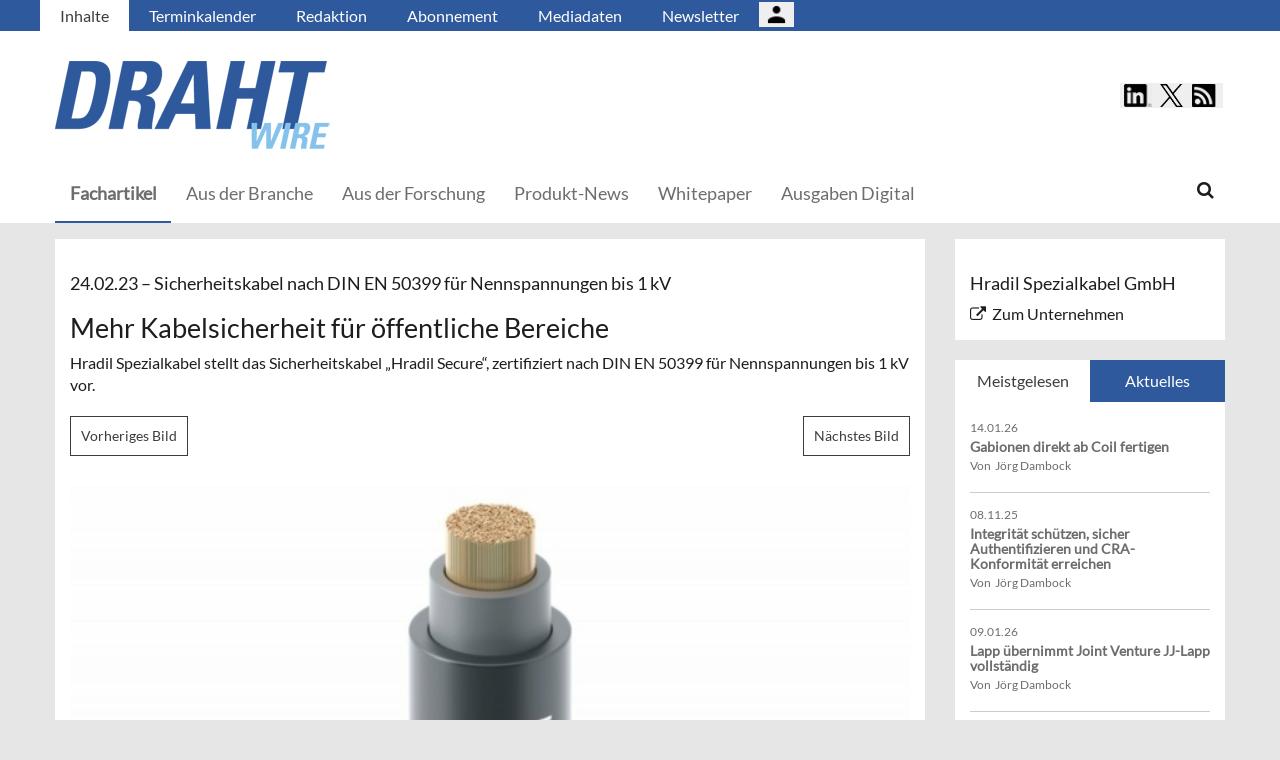

--- FILE ---
content_type: text/html; charset=UTF-8
request_url: https://umformtechnik.net/draht/Inhalte/Fachartikel/Mehr-Kabelsicherheit-fuer-oeffentliche-Bereiche/(gallery)/2
body_size: 9369
content:
<!DOCTYPE html>
 <!--[if lt IE 9 ]>
<html class="unsupported-ie ie" lang="de" data-ez-lang="ger-DE"><![endif]-->
<!--[if IE 9 ]>
<html class="ie ie9" lang="de" data-ez-lang="ger-DE"><![endif]-->
<!--[if (gt IE 9)|!(IE)]><!-->
<html lang="de" data-ez-lang="ger-DE"><!--<![endif]-->
    <head>
        
                                        
        
                            

                                        
                                                    


        
                                    
        <meta http-equiv="Content-Type" content="text/html; charset=utf-8" />
        <meta name="MSSmartTagsPreventParsing" content="TRUE" />
        <meta name="viewport" content="width=device-width, initial-scale=1.0, user-scalable=no" />

            


                                                                                                                                    <title>Mehr Kabelsicherheit für öffentliche Bereiche | Draht</title>
    <meta name="description" content="Hradil Spezialkabel stellt das Sicherheitskabel „Hradil Secure“, zertifiziert nach DIN EN 50399 für Nennspannungen bis 1 kV vor." />
    <link rel="Shortcut icon" href="/bundles/meisenbachaumformtechnikdraht/images/favicon/favicon.ico?" type="image/x-icon" />
    <meta name="msapplication-TileColor" content="#ffffff">
    <meta name="msapplication-navbutton-color" content="#f1efde" />
    <meta name="application-name" content="Mehr Kabelsicherheit für öffentliche Bereiche | Draht" />
    <meta name="msapplication-starturl" content="https://stilundmarkt.de" />
    <meta name="msapplication-window" content="width=1024;height=768" />
    <meta name="google-site-verification" content="" />

                                        
    



    
                    
            <meta property="og:url" content="https://umformtechnik.net/draht/Inhalte/Fachartikel/Mehr-Kabelsicherheit-fuer-oeffentliche-Bereiche"/>
    



<!-- Facebook Meta Tags -->
<meta property="og:type" content="article"/>
<meta property="og:locale" content="ger-DE"/>

<meta property="og:title" content="Mehr Kabelsicherheit für öffentliche Bereiche"/>
<meta property="og:url" content="https://umformtechnik.net/draht/Inhalte/Fachartikel/Mehr-Kabelsicherheit-fuer-oeffentliche-Bereiche/(gallery)/2"/>

<meta property="og:site_name" content="Draht"/>


<meta property="og:description" content="Hradil Spezialkabel stellt das Sicherheitskabel „Hradil Secure“, zertifiziert nach DIN EN 50399 für Nennspannungen bis 1 kV vor."/>
<meta property="og:image" content="https://umformtechnik.net/var/app/storage/images/4/8/0/7/1517084-1-ger-DE/Kabelsicherheit.jpg"/><meta property="og:image:width" content="800"/><meta property="og:image:height" content="378"/><meta property="og:image" content="https://umformtechnik.net/var/app/storage/images/8/8/0/7/1517088-1-ger-DE/Kabelsicherheit.jpg"/><meta property="og:image:width" content="1024"/><meta property="og:image:height" content="491"/><meta property="og:image" content="https://umformtechnik.net/var/app/storage/images/2/9/0/7/1517092-1-ger-DE/Kabelsicherheit.jpg"/><meta property="og:image:width" content="1024"/><meta property="og:image:height" content="419"/>

    
    <meta property="article:publisher" content="von Dede Bülbül und Alfred F. Hradil"/>
    <meta property="article:published_time" content="2023-02-24CET00:00:00+0100"/>
<meta property="article:tag" content="Hradil"/><meta property="article:tag" content="Spezialkabel"/><meta property="article:tag" content="Brandschutz"/><meta property="article:tag" content="Sicherheitskabel"/><meta property="article:tag" content="Kabelproduktion"/>




<!-- Twitter Meta Tags -->
<meta name="twitter:card" content="summary_large_image">
<meta property="twitter:domain" content="umformtechnik.net">
<meta property="twitter:url" content="https://umformtechnik.net/draht/Inhalte/Fachartikel/Mehr-Kabelsicherheit-fuer-oeffentliche-Bereiche/(gallery)/2">
<meta name="twitter:title" content="Mehr Kabelsicherheit für öffentliche Bereiche">
<meta name="twitter:description" content="umformtechnik.net/draht | Das Fachmagazin richtet sich an die Draht-, Feder-, Stabstahl-, Formteil- und Kabelindustrie und berichtet zu aktuellen Lösungen und zu Entwicklungen von morgen.
">
<meta name="twitter:image" content="https://umformtechnik.net/var/app/storage/images/2/9/0/7/1517092-1-ger-DE/Kabelsicherheit.jpg">





        

            <link rel="stylesheet" type="text/css" href="/bundles/meisenbachaumformtechnikdraht/css/main.css" />
    <link rel="stylesheet" type="text/css" href="/bundles/meisenbachaumformtechnikdraht/css/update.css" />
    
        
                <link rel="stylesheet" type="text/css" href="/bundles/meisenbachsitembmastera/css/fancybox.css" />

        <link rel="stylesheet" href="/bundles/meisenbachsitembmastera/css/dsgvo-video-embed.css">
        <script type="text/javascript" src="/bundles/meisenbachsitembmastera/js/app.js"></script>
    </head>

    <body>
        
        <div id="page" class="none">
                                                                
        


<!-- Modal -->
<div class="modal fade" id="modalCenter" tabindex="-1" role="dialog" aria-labelledby="modalCenterTitle" aria-hidden="true">
  <div class="modal-dialog modal-dialog-centered" role="document">
    <div class="modal-content" style="background-color: #e6e6e6 ">
      <div class="modal-header">
          <input class="close" data-dismiss="modal" aria-label="Close"
                 style="top:5%;right:5%;position: absolute;font-size: 20px;margin-left: 50px;background-color: #6d6d6d;color: snow"
                 type="button" value="X" name="X">
        <h1 style="margin-top:65px;margin-left: 50px;margin-right: 28px;margin-bottom: 10px;color: #6d6d6d">Login für Abonnenten</h1>
        <h5 class="modal-title btn-primary" id="ModalTitle"
            style="padding:10px;padding-bottom:5px;margin-top:65px;margin-left: 50px;margin-right: 28px;margin-bottom: 10px;background-color: #6d6d6d">
            <p id="message" style="font-size: 15px;color: snow" class="btn-secondary">Bitte melden Sie sich an, um abonnierte Inhalte zu lesen.
            </p>
        </h5>
      </div>
      <div class="modal-body">

          <label id="user_label" style="font-size: 20px;margin-left: 50px;">Login E-Mail Adresse<br>
              <input class="form-control" id="user" type="email" style="color: black;font-size: 20px;">

          </label><br>
          <label id="pwd_label" style="font-size: 20px;margin-left: 50px;">Passwort<br>
              <input class="form-control" id="pwd" type="password" style="color: black;font-size: 20px;" >
          </label>
          <br>
          <br>
          <input id="location_id" type="hidden" style="color: black" value="0">
          <input id="issue_id" type="hidden" style="color: black" value="0">
          <input id="language_code" type="hidden" style="color: black" value="ger-DE">
          <input id="btn_login" class="btn btn-primary"
                 style="float:none;font-size: 25px;margin-left: 50px;"
                 type="button" value="Anmelden" name="Anmelden">
          <input id="btn_pw_request" class="btn btn-primary" style="float:none;font-size: 25px;margin-left: 50px;display:none" type="button" value="Passwort anfordern" name="Pw_Request">
          <input id="btn_logout" class="btn btn-primary" style="float:none;font-size: 25px;margin-left: 50px; display: none" type="button" value="Abmelden" name="Abmelden" data-dismiss="modal">






      </div>
      <div class="modal-footer">
          <input id="btn_pw_forgot"  style="font-size: 12px;margin-left: 312px;color: black;margin-right: 28px;" type="button" value="Passwort vergessen" name="Pw_Forgot">
          <input id="btn_go_back"  style="font-size: 12px;margin-left: 312px;color: black;display: none;margin-right: 28px;" type="button" value="Nein Danke" name="Go_Back">


                </div>
    </div>
  </div>
</div>



<script>
    function showLoginOverlay() {
        // let element = document.getElementById( 'login-overlay' );
        let element = document.getElementById( 'overlay-outer' );
        fade_in(element);
        // document.getElementById( 'login-overlay' ).style.display = 'block';
    }
    function hideLoginOverlay() {
        // let element = document.getElementById( 'login-overlay' );
        let element = document.getElementById( 'overlay-outer' );
        fade_out(element);
        // document.getElementById( 'login-overlay' ).style.display = 'none';
        // document.getElementById( 'pwd_label' ).style.display = 'block';
    }
    function fade_out(element) {
        var op = 1;  // initial opacity
        var timer = setInterval(function () {
            if (op <= 0.1){
                clearInterval(timer);
                element.style.display = 'none';
            }
            element.style.opacity = op;
            element.style.filter = 'alpha(opacity=' + op * 100 + ")";
            op -= op * 0.1;
        }, 10);
    }
    function fade_in(element) {
        var op = 0.1;  // initial opacity
        element.style.display = 'block';
        var timer = setInterval(function () {
            if (op >= 0.9){
                clearInterval(timer);
            }
            element.style.opacity = op;
            element.style.filter = 'alpha(opacity=' + op * 100 + ")";
            op += op * 0.1;
        }, 10);
    }
    function setCenter() {
        //console.log('scroll');
        let element = document.getElementById( 'login-overlay' );
        // element.style.transform = translateX(50);
        element.style.transform = translate(50, 50);
        element.style.WebkitTransform = translate(50, 50);
        element.style.msTransform = translate(50, 50);
        element.style.MozTransform = translate(50, 50);

    }

</script>
<script>
    jQuery(document).ready(function(){
        let is_logged_in = false;
        $.ajax({
            url:'/draht/checkLoginStatus',
            type:'POST',
            // data:{
            //     is_logged_in:is_logged_in
            // },
            success:function(response){
                var msg = "";
                //console.log(response);
                json_object = response;

                if ( typeof json_object.user_is_logged_in !== 'undefined' ){
                    is_logged_in = json_object.user_is_logged_in;
                }
                console.log("is_logged_in"+is_logged_in);
                if ( typeof json_object.message !== 'undefined' ){
                    msg = json_object.message;
                }
                if ( is_logged_in ){
                    $("#btn_logout").show();
                    $("#btn_login").hide();
                    $("#user_label").hide();
                    $("#pwd_label").hide();
                    $("#btn_pw_forgot").hide();
                    $("#message").html(msg);
                }
            },
            error: function(a, b, c) {
              console.log('error:\n');
              console.log(a);
              console.log(b);
              console.log(c);
            }
        });

        // $(window).scroll(function(){
        // $('#overlay-outer').scroll(function(){
        //   console.log('SCROLL BODY');
        //   // let element = $('#login-overlay');
        //     $('#login-overlay').css({
        //       '-webkit-transform' : 'translate( -50%, -50% )',
        //       '-moz-transform'    : 'translate( -50%, -50% )',
        //       '-ms-transform'     : 'translate( -50%, -50% )',
        //       '-o-transform'      : 'translate( -50%, -50% )',
        //       'transform'         : 'translate( -50%, -50% )'
        //     });
        //
        // });
        jQuery("#btn_login").click(function(){
            console.log('try Login');
            $("#pwd").show();
            var user = $("#user").val().trim();
            //console.log(user);
            var password = $("#pwd").val().trim();
            var issue_id = $("#issue_id").val().trim();
            var location_id = $("#location_id").val().trim();
            var language = $("#language_code").val().trim();
            // console.log(language);

            if( user != "" && password != "" ){
                //console.log('not empty');
                $.ajax({
                    url:'/draht/loginUser',
                    type:'POST',
                    data:{
                        user:user,
                        password:password,
                        location_id:location_id,
                        issue_id:issue_id,
                        language:language
                    },
                    success:function(response){
                        var msg = "";
                        let has_access = false;
                        let logged_in = false;
                        //console.log(response);
                        json_object = response;
                        // console.log(json_object.message);
                        if ( typeof json_object.message !== 'undefined' ){
                           msg = json_object.message;
                        }
                        if ( typeof json_object.has_access !== 'undefined' ){
                           has_access = json_object.has_access;
                        }
                        if (has_access){
                            $("#btn-watch-issue").show();
                            $("#payment-info").hide();
                            $("#btn-watch-e_paper").show();
                            $("#btn-download-issue").show();
                            $("#btn-pay-issue").hide();
                        }
                        else {
                            $("#btn-watch-issue").hide();
                            $("#payment-info").show();
                            $("#btn-watch-e_paper").hide();
                            $("#btn-download-issue").hide();
                            $("#btn-pay-issue").show();
                        }
                        if ( typeof json_object.logged_in !== 'undefined' ){
                            logged_in = json_object.logged_in;
                        }
                        if (logged_in) {
                            $("#btn-login-issue").hide();
                            $("#btn_login").hide();
                            $("#user_label").hide();
                            $("#pwd_label").hide();
                            $("#btn_pw_forgot").hide();
                            $("#btn_logout").show();
                            // $("#overlay-outer").hide();
                            $("#modal").hide();
                        }

                        $("#message").html(msg);
                    },
                    error: function(a, b, c) {
                      console.log('error:\n');
                      console.log(a);
                      console.log(b);
                      console.log(c);
                    }
                });
            }
            else {
                $("#message").html('Bitte geben Sie Ihre E-Mail Adresse und Ihr Passwort ein.');
            }
        });
        jQuery("#btn_auth").click(function(){
            console.log('try auth');
            // $("#pwd").show();
            // var user = $("#user").val().trim();
            // console.log(user);
            // var password = $("#pwd").val().trim();
            // var issue_id = $("#issue_id").val().trim();
            // var location_id = $("#location_id").val().trim();
            // var language = $("#language_code").val().trim();
            // console.log(language);


                //console.log('not empty');
                $.ajax({
                    url:'/draht/loginUserAuthKey',
                    type:'POST',
                    // data:{
                    //     user:user,
                    //     password:password,
                    //     location_id:location_id,
                    //     issue_id:issue_id,
                    //     language:language
                    // },
                    success:function(response){
                        var msg = "";
                        let has_access = false;
                        let logged_in = false;
                        //console.log(response);
                        json_object = response;
                        //console.log(json_object.message);
                        if ( typeof json_object.message !== 'undefined' ){
                           msg = json_object.message;
                        }
                        if ( typeof json_object.has_access !== 'undefined' ){
                           has_access = json_object.has_access;
                        }
                        if (has_access){
                            $("#btn-watch-issue").show();
                            $("#payment-info").hide();
                            $("#btn-download-issue").show();
                            $("#btn-pay-issue").hide();
                        }
                        else {
                            $("#btn-watch-issue").hide();
                            $("#payment-info").show();
                            $("#btn-download-issue").hide();
                            $("#btn-pay-issue").show();
                        }
                        if ( typeof json_object.success !== 'undefined' ){
                            logged_in = json_object.logged_in;
                        }
                        if (logged_in) {
                            $("#btn-login-issue").hide();
                            $("#btn_login").hide();
                            $("#user_label").hide();
                            $("#pwd_label").hide();
                            $("#btn_pw_forgot").hide();
                            $("#btn_logout").show();
                            // $("#overlay-outer").hide();
                            $("#modal").hide();
                        }

                        $("#message").html('auth success');
                    },
                    error: function(a, b, c) {
                      console.log('error:\n');
                      console.log(a);
                      console.log(b);
                      console.log(c);
                      $("#message").html('digital_issue.messages.no_auth');
                    }
                });


        });
        jQuery("#btn_logout").click(function(){
            console.log('try Logout');
            var user = $("#user").val().trim();
            //console.log(user);
            var language = $("#language_code").val().trim();
            console.log(language);

                console.log('not empty');
                $.ajax({
                    url:'/draht/logoutUser',
                    type:'POST',
                    data:{
                        logout:true

                    },
                    success:function(response){
                        var msg = "";
                        //console.log(response);
                        json_object = response;
                        console.log(json_object.message);
                        if ( typeof json_object.message !== 'undefined' ){
                           msg = json_object.message;
                        }
                        $("#btn_login").show();
                        $("#pwd_label").show();
                        $("#user_label").show();
                        $("#btn_pw_forgot").show();
                        $("#btn_logout").hide();
                        $("#btn-watch-issue").hide();
                        $("#payment-info").show();
                        $("#btn-watch-e_paper").hide();
                        $("#btn-download-issue").hide();
                        $("#btn-login-issue").show();
                        // $("#overlay-outer").hide();
                        $("#btn-pay-issue").show();
                        $("#message").html(msg);

                    },
                    error: function(a, b, c) {
                      console.log('error:\n');
                      console.log(a);
                      console.log(b);
                      console.log(c);
                    }
                });

        });
        jQuery("#btn_pw_forgot").click(function(){
            $('#pwd_label').hide();
            $("#btn_go_back").show();
            $("#btn_pw_request").show();
            $("#btn_pw_forgot").hide();
            $('#btn_login').hide();

        });

         jQuery("#btn_go_back").click(
             goBack
         );



        jQuery("#btn_pw_request").click(function(){


            console.log('try Login');
            var user = $("#user").val().trim();
            var language = $("#language_code").val().trim();
            //console.log(user);
            // #13217
            if( user != "" && user.includes("@") && user.includes(".") ){
                $.ajax({
                    url:'/draht/loginUserPwReset',
                    type:'POST',
                    data:{
                        login_email:user,
                        language:language,
                    },
                    success:function(response){
                        var msg = "";
                        //console.log(response);
                        json_object = response;
                        if ( typeof json_object.msg !== 'undefined' ){
                            msg = json_object.msg;
                            $("#message").html(msg);
                            $("#btn_pw_forgot").show();
                            $("#btn_pw_request").hide();
                            $('#btn_login').show();
                            $('#pwd_label').show();
                            $("#btn_go_back").hide();
                        }
                    },
                    error: function(a, b, c) {
                      msg = 'Bitte geben Sie Ihre E-Mail Adresse ein.'+' Error 2';
                      $("#message").html(msg);
                      console.log('error:\n');
                      console.log(a);
                      console.log(b);
                      console.log(c);
                    }
                });
            }
            else {
                msg = 'Bitte geben Sie Ihre E-Mail Adresse ein.';
                $("#message").html(msg);
            }
        });
        function goBack()
        {
            $("#message").html('Bitte geben Sie Ihre E-Mail Adresse und Ihr Passwort ein.');
            $("#btn_pw_forgot").show();
            $("#btn_pw_request").hide();
            $('#btn_login').show();
            $('#pwd_label').show();
            $("#btn_go_back").hide();
        }
        
    });
</script>
                                                    <header>
                                
                                    <div id="page_header_nav" class="hidden-sm hidden-xs">
                        <div class="outer">
                            <ul class="nav navbar-nav" style="max-height:2.15em;overflow:hidden;"><li id="nav-li-69941" class="current_ancestor"><a href="/draht/Inhalte">Inhalte</a></li><li id="nav-li-69756"><a href="/draht/Inhalte/Terminkalender">Terminkalender</a></li><li id="nav-li-69754"><a href="/draht/Inhalte/Redaktion">Redaktion</a></li><li id="nav-li-76331"><a href="/draht/Inhalte/Abonnement">Abonnement</a></li><li id="nav-li-74723"><a href="/draht/Inhalte/Mediadaten">Mediadaten </a></li><li id="nav-li-79265"><a href="https://rdir.de/form.do?agnCI=893&amp;agnFN=DR_2019_DOI_1" target="_blank">Newsletter</a></li><li id="nav-li-108722"><button type="button" style="margin-top: 2px;padding-left: 20px;background-image: url('/bundles/meisenbachsitembmastera/images/icons8-user-48.png');
                    margin-right: 2px;" class="btn btn-secondary btn-socialmedia-quad user-login-button" data-toggle="modal" data-target="#modalCenter" ></button></li></ul>                        </div>
                    </div>
                
                                    <div id="page_header_logo">
                        <div class="outer">
                                                            <a href="/draht" class="logo" title="umformtechnikdraht">
                                    <img src="/bundles/meisenbachaumformtechnikdraht/images/logo.png" alt="umformtechnikdraht" class="img-responsive" />
                                </a>
                                                            <div class="btn-group pull-right btn-group-sm social-media-btn-position" role="group" aria-label="Basic example">
        <button type="button" class="btn btn-secondary btn-socialmedia-quad btn-linkedin-blue" onclick="window.open('https://www.linkedin.com/showcase/wire-draht-magazine','_blank');"></button>
        <button type="button" class="btn btn-secondary btn-socialmedia-quad btn-twitter-blue" onclick="window.open('https://twitter.com/WIRE_DRAHT','_blank');"></button>

        <button type="button" class="btn btn-secondary btn-socialmedia-quad btn-rss-orange" onclick="window.open('/rss','_blank');"></button>
    </div>
                        </div>
                    </div>
                
                                <div id="fixed-elements" class="hidden-print">
                    <nav id="nav">
                        <div class="outer">
                            <div class="container-fluid">
                                <div class="row">
                                    <div class="col-sm-12">
                                        <div id="navLogo">
                                                                                            <a href="/draht" title="umformtechnikdraht">
                                                    <img src="/bundles/meisenbachaumformtechnikdraht/images/logo.png" alt="umformtechnikdraht" class="img-responsive" />
                                                </a>
                                                                                    </div>

                                        <div id="nav-main-main" class="navbar navbar-default hidden-sm hidden-xs" role="navigation">
                                                <div id="nav-main" class="navbar-inner"><ul class="nav navbar-nav"><li id="nav-li-69750" class="current_ancestor"><a href="/draht/Inhalte/Fachartikel">Fachartikel</a></li><li id="nav-li-69751"><a href="/draht/Inhalte/Aus-der-Branche">Aus der Branche</a></li><li id="nav-li-69752"><a href="/draht/Inhalte/Aus-der-Forschung">Aus der Forschung</a></li><li id="nav-li-69753"><a href="/draht/Inhalte/Produkt-News">Produkt-News</a></li><li id="nav-li-76082"><a href="/whitepaper" target="_blank">Whitepaper</a></li><li id="nav-li-101282"><a href="/draht/Inhalte/Ausgaben-Digital">Ausgaben Digital</a></li></ul><div class="trigger-search"><i class="fa fa-search"></i><span class="hide-desktop">
            search.box
        </span></div></div>                                        </div>

                                        <div class="navbar navbar-default navbar-mobile visible-sm visible-xs" role="navigation">
                                            <div id="nav-mobile" class="navbar-inner">
                                                <div class="navbar-header">
                                                    <button type="button" class="navbar-toggle" data-toggle="collapse" data-target=".navbar-collapse">
                                                        <span class="sr-only">Toggle navigation</span>
                                                        <span class="icon-bar"></span>
                                                        <span class="icon-bar"></span>
                                                        <span class="icon-bar"></span>
                                                    </button>

                                                        <div id="menu_top_social_icons">
        <button type="button" class="btn btn-secondary btn-socialmedia-quad-top-nav btn-rss-orange-top-nav pull-right" onclick="window.open('/rss','_blank');"></button>
        <button type="button" class="btn btn-secondary btn-socialmedia-quad-top-nav btn-twitter-blue-top-nav pull-right" onclick="window.open('https://twitter.com/WIRE_DRAHT','_blank');"></button>
        <button type="button" class="btn btn-secondary btn-socialmedia-quad-top-nav btn-linkedin-blue-top-nav pull-right" onclick="window.open('https://www.linkedin.com/showcase/wire-draht-magazine','_blank');"></button>
    </div>
                                                </div>

                                                <div id="navbarCollapse" class="collapse navbar-collapse">
                                                    <form id="site-wide-search-form" class="form-search" role="search" method="get" action="/draht/search">
                                                        <input class="search-query form-control" type="search" name="SearchText" id="site-wide-search-field" placeholder="Suchbegriff" />
                                                    </form>

                                                    <ul class="nav navbar-nav"><li id="nav-li-69941" class="current_ancestor"><a href="/draht/Inhalte">Inhalte</a><ul class="nav navbar-nav menu_level_1"><li><a href="/draht/Inhalte/Fachartikel">Fachartikel</a></li><li><a href="/draht/Inhalte/Aus-der-Branche">Aus der Branche</a></li><li><a href="/draht/Inhalte/Aus-der-Forschung">Aus der Forschung</a></li><li><a href="/draht/Inhalte/Produkt-News">Produkt-News</a></li><li><a href="/whitepaper" target="_blank">Whitepaper</a></li><li><a href="/draht/Inhalte/Ausgaben-Digital">Ausgaben Digital</a></li></ul></li><li id="nav-li-69756"><a href="/draht/Inhalte/Terminkalender">Terminkalender</a></li><li id="nav-li-69754"><a href="/draht/Inhalte/Redaktion">Redaktion</a></li><li id="nav-li-76331"><a href="/draht/Inhalte/Abonnement">Abonnement</a></li><li id="nav-li-74723"><a href="/draht/Inhalte/Mediadaten">Mediadaten </a></li><li id="nav-li-79265"><a href="https://rdir.de/form.do?agnCI=893&amp;agnFN=DR_2019_DOI_1" target="_blank">Newsletter</a></li><li id="nav-li-108722"><button type="button" style="margin-top: 2px;padding-left: 20px;background-image: url('/bundles/meisenbachsitembmastera/images/icons8-user-48.png');
                    margin-right: 2px;" class="btn btn-secondary btn-socialmedia-quad user-login-button" data-toggle="modal" data-target="#modalCenter" ></button></li></ul>                                                </div>

                                            </div>
                                        </div>
                                    </div>
                                </div>
                            </div>
                        </div>
                    </nav>
                    <div id="search-area" style="display: none;">
                        <div class="container-fluid">
                            <div class="row">
                                <div class="col-sm-12 search-col">
                                    <form id="site-wide-search-form" class="form-search" role="search" method="get" action="/draht/search">
                                        <input class="search-query form-control" type="search" name="SearchText" id="site-wide-search-field" placeholder="Suchbegriff" />
                                    </form>
                                </div>
                            </div>
                        </div>
                    </div>
                </div>
                            </header>
            
                                            
                                                                     <div id="ad-WSKY-tl" class="ad visible-lg header-fix hidden-print"
             style="max-width: 160px;" data-spy="affix" data-offset-top="199" data-offset-bottom="100"><script src="//meisenbach.adspirit.de/adscript.php?pid=166pid&ord=1768691875"></script><noscript><a href="//meisenbach.adspirit.de/adnoclick.php?pid=166&ord=1768691875" target="_top"><img src="data:  image/jpg;base64,"
                             alt="Hier klicken!" border="0" width="160" height="600"/></a></noscript></div>
                    <div id="ad-WSKY-tr" class="ad visible-lg header-fix hidden-print"
             style="max-width: 160px;" data-spy="affix" data-offset-top="199" data-offset-bottom="100"><script src="//meisenbach.adspirit.de/adscript.php?pid=165pid&ord=1768691875"></script><noscript><a href="//meisenbach.adspirit.de/adnoclick.php?pid=165&ord=1768691875" target="_top"><img src="data:  image/jpg;base64,"
                             alt="Hier klicken!" border="0" width="160" height="600"/></a></noscript></div>

                    <div class="container-fluid ad-fire-container">
                        <div class="row">
                            <div class="col-xs-12">
                                <div id="ad-FIRE" class="ad visible-lg visible-md visible-sm hidden-print"
             style="max-width: 1200px;"><script src="//meisenbach.adspirit.de/adscript.php?pid=168pid&ord=1768691875"></script><noscript><a href="//meisenbach.adspirit.de/adnoclick.php?pid=168&ord=1768691875" target="_top"><img src="data:  image/jpg;base64,"
                             alt="Hier klicken!" border="0" width="1200" height="110"/></a></noscript></div>
                            </div>
                        </div>
                    </div>
                                                        <div>
            </div>
            <div class="content">
                                    
    
    
                
                <div class="container-fluid">
                    <div class="row">
                        <div class="col-sm-12 col-xs-12">
                                  
         <section class="content-view-gallery"><article class="class-article row"><div class="col-md-9 col-sm-8 col-xs-12"><div class="bg-white article-detail"><div class="attribute-header"><h3>
                        24.02.23

                                                    &ndash; <span class="ezstring-field">Sicherheitskabel nach DIN EN 50399 für Nennspannungen bis 1 kV</span></h3><h1><span class="ezstring-field">Mehr Kabelsicherheit für öffentliche Bereiche</span></h1></div><div class="ezxmltext-field" ><p>Hradil Spezialkabel stellt das Sicherheitskabel „Hradil Secure“, zertifiziert nach DIN EN 50399 für Nennspannungen bis 1 kV vor.</p></div><div class="clearfix"></div><div class="gallery-button-row"><a href="/draht/Inhalte/Fachartikel/Mehr-Kabelsicherheit-fuer-oeffentliche-Bereiche/(gallery)/1" class="btn btn-default">
                        Vorheriges Bild
                    </a><a href="/draht/Inhalte/Fachartikel/Mehr-Kabelsicherheit-fuer-oeffentliche-Bereiche/(gallery)/3" class="btn btn-default next-image">
                        Nächstes Bild
                    </a></div><div class="clearfix"></div><div class="article-image article-image-large"><figure class="attribute-image" title="Kabelsicherheit.jpg"><a href="/draht/Inhalte/Fachartikel/Mehr-Kabelsicherheit-fuer-oeffentliche-Bereiche/(gallery)/3"><span><img src="https://umformtechnik.net/var/app/storage/images/_aliases/gallery/8/8/0/7/1517088-1-ger-DE/Kabelsicherheit.jpg" alt="Kabelsicherheit.jpg" width="" height="" class="img-responsive" /></span></a><figcaption class="attribute-caption"><div class="ezxmltext-field" ><p>Sicherheitskabel „Hradil Secure“  im Querschnitt. © Hradil</p></div>

                                                &nbsp;
                    </figcaption></figure></div><div class="article-images"><div><figure class="attribute-image" title="Kabelsicherheit.jpg"><a href="/draht/Inhalte/Fachartikel/Mehr-Kabelsicherheit-fuer-oeffentliche-Bereiche/(gallery)/1"><span><img src="https://umformtechnik.net/var/app/storage/images/_aliases/teaser_ref/4/8/0/7/1517084-1-ger-DE/Kabelsicherheit.jpg" alt="Kabelsicherheit.jpg" width="" height="" class="img-responsive" /></span></a><figcaption class="attribute-caption"><div class="ezxmltext-field" ><p>Mehr Kabelsicherheit für öffentliche Bereiche mit dem Sicherheitskabel „Hradil Secure“. © Hradil</p></div>

                                                &nbsp;
                    </figcaption></figure></div><div><figure class="attribute-image" title="Kabelsicherheit.jpg"><a href="/draht/Inhalte/Fachartikel/Mehr-Kabelsicherheit-fuer-oeffentliche-Bereiche/(gallery)/2"><span><img src="https://umformtechnik.net/var/app/storage/images/_aliases/teaser_ref/8/8/0/7/1517088-1-ger-DE/Kabelsicherheit.jpg" alt="Kabelsicherheit.jpg" width="" height="" class="img-responsive" /></span></a><figcaption class="attribute-caption"><div class="ezxmltext-field" ><p>Sicherheitskabel „Hradil Secure“  im Querschnitt. © Hradil</p></div>

                                                &nbsp;
                    </figcaption></figure></div><div><figure class="attribute-image" title="Kabelsicherheit.jpg"><a href="/draht/Inhalte/Fachartikel/Mehr-Kabelsicherheit-fuer-oeffentliche-Bereiche/(gallery)/3"><span><img src="https://umformtechnik.net/var/app/storage/images/_aliases/teaser_ref/2/9/0/7/1517092-1-ger-DE/Kabelsicherheit.jpg" alt="Kabelsicherheit.jpg" width="" height="" class="img-responsive" /></span></a><figcaption class="attribute-caption"><div class="ezxmltext-field" ><p>Sicherheitskabel „Hradil Secure“.  © Hradil</p></div>

                                                &nbsp;
                    </figcaption></figure></div></div><div class="clearfix"></div><div><a href="/draht/Inhalte/Fachartikel/Mehr-Kabelsicherheit-fuer-oeffentliche-Bereiche" class="btn btn-primary btn-block">
                            Zurück zum Artikel
                        </a></div><div class="attribute-socialize hidden-print"><div id="socialshareprivacy"></div></div></div><div class="keywords hidden-print"><h4>Weitere Artikel zu:</h4><ul><li><a href="/tags/id/8304">
                                        Hradil
                                    </a></li><li><a href="/tags/id/10003">
                                        Spezialkabel
                                    </a></li><li><a href="/tags/id/14750">
                                        Brandschutz
                                    </a></li><li><a href="/tags/id/15481">
                                        Sicherheitskabel
                                    </a></li><li><a href="/tags/id/7847">
                                        Kabelproduktion
                                    </a></li></ul></div></div>
            <div class="col-md-3 col-sm-4 col-xs-12 hidden-print">
                <aside>
                    <section class="content-view-aside">
                        


<div class="page-ads-aside">
                        
            </div>
                        <div class="row"><div class="col-sm-12 col-xs-12"><div class="content-grid-item"><div class="text"><div class="company"><h3><span class="ezstring-field">Hradil Spezialkabel GmbH</span></h3></div><div class="company-link"><i class="fa fa-external-link"></i>&nbsp;
                                                                                                <a href="https://www.hradil.com" target="_blank">Zum Unternehmen</a></div></div></div></div></div><div class="row block-item-suggested-content"><div class="col-sm-12 col-xs-12"><div class="content-grid-item"><ul class="nav nav-tabs" role="tablist"><li class="active"><a href="#mostread" role="tab" data-toggle="tab">
                            Meistgelesen
                        </a></li><li><a href="#newest" role="tab" data-toggle="tab">
                            Aktuelles
                        </a></li></ul><div class="tab-content"><div class="tab-pane active" id="mostread"><div class="suggested-content-item block-item-suggested-content-article"><h4>14.01.26</h4><h4><span class="ezstring-field">Herausforderung für Produktionssystem</span></h4><h3><a title="O-173861" href="/draht/Inhalte/Fachartikel/Gabionen-direkt-ab-Coil-fertigen"><span class="ezstring-field">Gabionen direkt ab Coil fertigen</span></a></h3><h4>
                                                                                                            Von&nbsp; Jörg Dambock
                                                                            </h4></div><div class="suggested-content-item block-item-suggested-content-article"><h4>08.11.25</h4><h4><span class="ezstring-field">SPS – Smart Production Solutions 2025</span></h4><h3><a title="O-172370" href="/draht/Inhalte/Produkt-News/Integritaet-schuetzen-sicher-Authentifizieren-und-CRA-Konformitaet-erreichen"><span class="ezstring-field">Integrität schützen, sicher Authentifizieren und CRA-Konformität erreichen</span></a></h3><h4>
                                                                                                            Von&nbsp; Jörg Dambock
                                                                            </h4></div><div class="suggested-content-item block-item-suggested-content-article"><h4>09.01.26</h4><h4><span class="ezstring-field">Wegweisende Übernahme im südostasiatischen Markt</span></h4><h3><a title="O-175189" href="/draht/Inhalte/Aus-der-Branche/Lapp-uebernimmt-Joint-Venture-JJ-Lapp-vollstaendig"><span class="ezstring-field">Lapp übernimmt Joint Venture JJ-Lapp vollständig</span></a></h3><h4>
                                                                                                            Von&nbsp; Jörg Dambock
                                                                            </h4></div><div class="suggested-content-item block-item-suggested-content-article"><h4>12.01.26</h4><h4><span class="ezstring-field">Kennzeichnung in der Kabelindustrie</span></h4><h3><a title="O-173894" href="/draht/Inhalte/Fachartikel/Praezision-die-verbindet"><span class="ezstring-field">Präzision, die verbindet</span></a></h3><h4>
                                                                                                            Von&nbsp; Jörg Dambock
                                                                            </h4></div><div class="suggested-content-item block-item-suggested-content-article"><h4>12.01.26</h4><h4><span class="ezstring-field">Die meistgelesenen Fachbeiträge</span></h4><h3><a title="O-175270" href="/draht/Inhalte/Aus-der-Branche/Top-5-der-Woche-2-2026"><span class="ezstring-field">Top 5 der Woche – 2/2026</span></a></h3><h4>
                                                                                                            Von&nbsp; Daniel Keienburg
                                                                            </h4></div></div><div class="tab-pane" id="newest"><div class="suggested-content-item block-item-suggested-content-article"><h4>16.01.26</h4><h4><span class="ezstring-field">Kabelproduktion / Dosierung</span></h4><h3><a href="/draht/Inhalte/Fachartikel/Echtzeit-Ultraschallueberwachung-fuer-die-Granulatdosierung"><span class="ezstring-field">Echtzeit-Ultraschallüberwachung für die Granulatdosierung</span></a></h3><h4>
                                                                                                    Von&nbsp; Jörg Dambock
                                                                    </h4></div><div class="suggested-content-item block-item-suggested-content-article"><h4>14.01.26</h4><h4><span class="ezstring-field">Herausforderung für Produktionssystem</span></h4><h3><a href="/draht/Inhalte/Fachartikel/Gabionen-direkt-ab-Coil-fertigen"><span class="ezstring-field">Gabionen direkt ab Coil fertigen</span></a></h3><h4>
                                                                                                    Von&nbsp; Jörg Dambock
                                                                    </h4></div><div class="suggested-content-item block-item-suggested-content-article"><h4>12.01.26</h4><h4><span class="ezstring-field">Die meistgelesenen Fachbeiträge</span></h4><h3><a href="/draht/Inhalte/Aus-der-Branche/Top-5-der-Woche-2-2026"><span class="ezstring-field">Top 5 der Woche – 2/2026</span></a></h3><h4>
                                                                                                    Von&nbsp; Daniel Keienburg
                                                                    </h4></div><div class="suggested-content-item block-item-suggested-content-article"><h4>12.01.26</h4><h4><span class="ezstring-field">Kennzeichnung in der Kabelindustrie</span></h4><h3><a href="/draht/Inhalte/Fachartikel/Praezision-die-verbindet"><span class="ezstring-field">Präzision, die verbindet</span></a></h3><h4>
                                                                                                    Von&nbsp; Jörg Dambock
                                                                    </h4></div><div class="suggested-content-item block-item-suggested-content-article"><h4>09.01.26</h4><h4><span class="ezstring-field">Wegweisende Übernahme im südostasiatischen Markt</span></h4><h3><a href="/draht/Inhalte/Aus-der-Branche/Lapp-uebernimmt-Joint-Venture-JJ-Lapp-vollstaendig"><span class="ezstring-field">Lapp übernimmt Joint Venture JJ-Lapp vollständig</span></a></h3><h4>
                                                                                                    Von&nbsp; Jörg Dambock
                                                                    </h4></div></div></div></div></div></div><!-- r2 -->                    </section>
                </aside>
            </div>
        </article>
    </section>

                        </div>
                    </div>
                </div>
            </div>
        </div>

                    <footer class="hidden-print">
                <div>
                    <div class="container-fluid">
                        <div class="row">
                            <ul class="links"><li id="nav-li-78654"><a href="http://www.meisenbach.de" target="_blank">Meisenbach Verlag</a></li><li id="nav-li-69759"><a href="/draht/Inhalte/Impressum">Impressum</a></li><li id="nav-li-69775"><a href="/draht/Inhalte/Datenschutz">Datenschutz</a></li><li id="nav-li-74723"><a href="/draht/Inhalte/Mediadaten">Mediadaten </a></li><li id="nav-li-78664"><a href="https://twitter.com/WIRE_DRAHT" target="_blank">Twitter</a></li><li id="nav-li-78656"><a href="https://testing.umformtechnik.net/rss" target="_blank">RSS Feed</a></li><li id="nav-li-78833"><a href="/draht/Inhalte/FAQ">FAQ</a></li></ul>                        </div>
                    </div>
                    <a href="http://www.meisenbach.de" target="_blank">
                                                <img class="logo" style="height: 30px;width: auto;" src="/bundles/meisenbachsitembmastera/images/Meiba-Logo-2018_Footer.gif" alt="Meisenbach Logo" />
                    </a>
                </div>
            </footer>
        
        
    
            <script src="/bundles/meisenbachsitembmastera/webpack/app.min.js"></script>
            <script>
                $(document).ready(function(){
                    $('[data-toggle="tooltip"]').tooltip(); // activate tooltips for bootstrap
                });
            </script>

            <script type="application/javascript">
                // todo: move to javascript file
                function redirectTo(url)
                {
                    Win10Alert.controller.clearAll();
                    Win10Alert.controller.show();
                    Win10Alert.controller.setOptions({ title: "Article: No translation found", body: "Do you want to call the alternative translation&#039;s homepage?" });
                    Win10Alert.controller.addButton({ label: "Call Homepage",onclick: "window.location.href='"+url+"'"});
                    Win10Alert.controller.addButton({ label: "Cancel",onclick: "Win10Alert.controller.hide();"});
                }

            </script>

                    

    

    <script src="//meisenbach.adspirit.de/adasync.js" async type="text/javascript" language="JavaScript"></script>
    </body>
</html>
